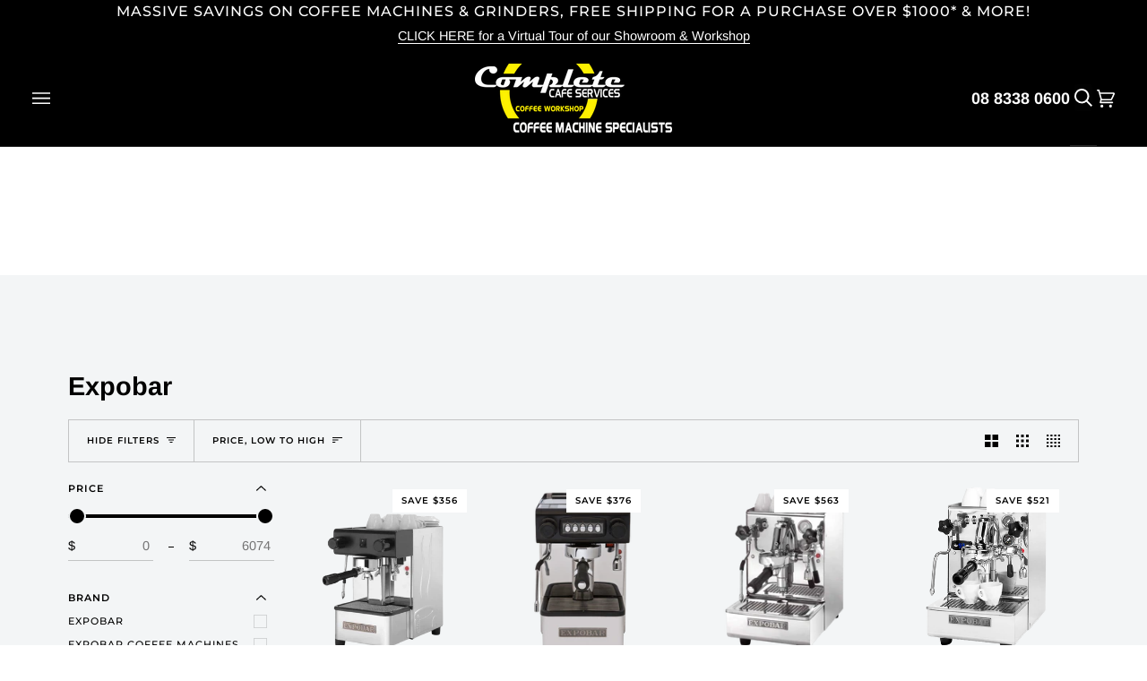

--- FILE ---
content_type: text/javascript
request_url: https://cafeservices.com.au/cdn/shop/t/13/assets/custom.js?v=182975308807857257241689577117
body_size: -534
content:
(function(){let AddToCart=document.querySelector("[data-add-to-cart]"),anchorCart=document.querySelector("a.anchor-drawer-toggle");AddToCart.addEventListener("click",function(event){setTimeout(function(){anchorCart.click()},1300)})})();
//# sourceMappingURL=/cdn/shop/t/13/assets/custom.js.map?v=182975308807857257241689577117
